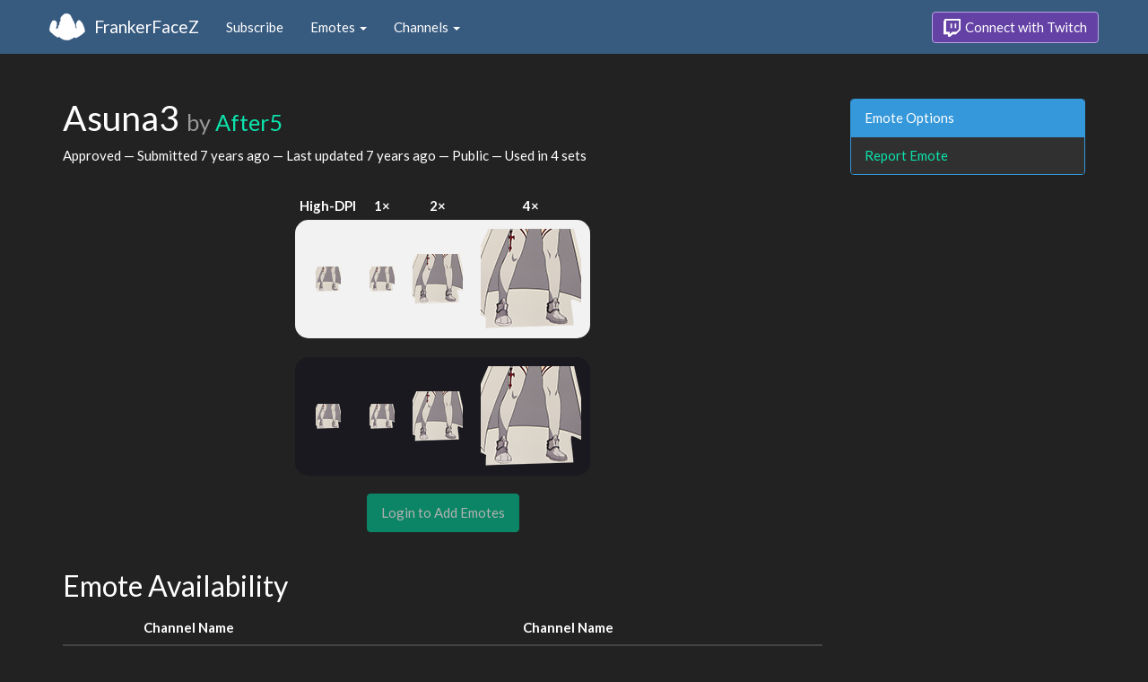

--- FILE ---
content_type: text/html; charset=utf-8
request_url: https://www.frankerfacez.com/emoticon/255003-Asuna3
body_size: 2629
content:
<!DOCTYPE html>
<html>
  <head>

    <title>Asuna3 by After5 - FrankerFaceZ</title>

    <meta name="viewport" content="width=device-width, initial-scale=1.0">

<meta name="twitter:card" content="summary_large_image">
<meta name="twitter:site" content="@frankerfacez">
<meta name="twitter:title" content="Asuna3 by After5">

<meta name="twitter:description" content="This emote is available in 4 channels on Twitch thanks to FrankerFaceZ, and it could be in yours today.">

<meta name="twitter:image" content="https://cdn.frankerfacez.com/emoticon/twitter_image/255003.png">


<link rel="stylesheet" type="text/css" href="//www.frankerfacez.com/static/css/theme-darkly.css">
<link rel="stylesheet" type="text/css" href="/static/css/site.css">
<script>document.querySelector('html').classList.add('tw-dark');</script>

<link rel="icon" type="image/png" sizes="192x192"  href="/static/images/favicon-192.png">
<link rel="icon" type="image/png" sizes="96x96" href="/static/images/favicon-96.png">
<link rel="icon" type="image/png" sizes="32x32" href="/static/images/favicon-32.png">
<link rel="icon" type="image/png" sizes="16x16" href="/static/images/favicon-16.png">

  </head>
  <body>
    
<nav class="navbar navbar-fixed-top navbar-default">
    <div class="container">
        <div class="navbar-header">
            <button type="button" class="navbar-toggle collapsed" data-toggle="collapse" data-target="#navbar" aria-expanded="false" aria-controls="navbar">
                <span class="sr-only">Toggle navigation</span>
                <span class="icon-bar"></span>
                <span class="icon-bar"></span>
                <span class="icon-bar"></span>
            </button>
            <a class="navbar-brand" href="/">FrankerFaceZ</a>
        </div>
        <div id="navbar" class="collapse navbar-collapse">
            <ul class="nav navbar-nav">
                


<li><a href="/subscribe">Subscribe</a></li>
<li class="dropdown">
    <a href="#" class="dropdown-toggle" data-toggle="dropdown" role="button" aria-expanded="false">
        Emotes <span class="caret"></span></a>
    <ul class="dropdown-menu">
        


<li><a href="/emoticons/submit">Submit New Emotes</a></li>
<li class="divider"></li>
<li><a href="/emoticons/">Public Library</a></li>
<li><a href="/emoticons/wall">Infinite Wall</a></li>
    </ul>
</li>
<li class="dropdown">
    <a href="#" class="dropdown-toggle" data-toggle="dropdown" role="button" aria-expanded="false">
        Channels <span class="caret"></span></a>
    <ul class="dropdown-menu">
        


<li><a href="/channels/">Channel Index</a></li>
<li class="divider"></li>
<li role="presentation" class="dropdown-header">Log In to see Channels</li>
    </ul>
</li>
            </ul>
            
            <ul class="nav navbar-nav navbar-right">
                

<li><a class="btn btn-twitch" href="/login"><span class="twitch-icon"></span> Connect with Twitch</a></li>
            </ul>
        </div>
    </div>
</nav>
    
<div class="container">

<div class="modal fade" id="confirm-alter" tabindex="-1" role="dialog" aria-hidden="true">
    <div class="modal-dialog">
        <div class="modal-content">
            <div class="modal-header">
                <button type="button" class="close" data-dismiss="modal" aria-label="Close"><span aria-hidden="true">&times;</span></button>
                <h4 class="modal-title"></h4>
            </div>
            <div class="modal-body">
                <div class="describe report">
                    <p>
                        For our records, we request that you connect your
                        Twitch account before reporting emotes.
                    </p>
                </div>
            </div>
            <div class="modal-footer">
                <a class="btn btn-sm btn-twitch" href="/login?next=%2Femoticon%2F255003-Asuna3%3Freport%3DTrue">
                    <span class="twitch-icon"></span> Connect with Twitch
                </a>
            </div>
        </div>
    </div>
</div>
<div class="row">
    <div class="col-xs-12 col-sm-9">
        <h1 id="emoticon" class="page-header">Asuna3 <small>by <a href="/after5/submissions">After5</a></small></h1>
        <p>Approved
            &mdash; Submitted <time datetime="2018-05-29T05:56:45.370799" title="Tuesday, May 29, 2018
05:56:45 AM" data-toggle="tooltip">7 years ago</time>
            &mdash; Last updated <time datetime="2018-06-03T03:55:18.091803" title="Sunday, June 03, 2018
03:55:18 AM" data-toggle="tooltip">7 years ago</time>
            &mdash; Public
            &mdash; Used in 4 sets
        </p>
            <div class="table-responsive">
                <table class="emoticon-grid">
                    <thead>
                        <tr>
                            <th>High-DPI</th>
                            <th>1&times;</th>
                            <th>2&times;</th>
                            <th>4&times;</th>
                        </tr>
                    </thead>
                    <tbody>
                        <tr class="light">
                            <td>
<img class="emoticon" data-toggle="tooltip" style="None" src="https://cdn.frankerfacez.com/emoticon/255003/1" title="Asuna3" alt="Asuna3" srcset="https://cdn.frankerfacez.com/emoticon/255003/1 1x, https://cdn.frankerfacez.com/emoticon/255003/2 2x, https://cdn.frankerfacez.com/emoticon/255003/4 4x"></td>
                            <td><img class="emoticon" src="https://cdn.frankerfacez.com/emoticon/255003/1"></td>
                            <td><img class="emoticon" src="https://cdn.frankerfacez.com/emoticon/255003/2"></td>
                            <td><img class="emoticon" src="https://cdn.frankerfacez.com/emoticon/255003/4"></td>
                        </tr>
                        <tr class="spacer"><td>&nbsp;</td></tr>
                        <tr class="dark">
                            <td>
<img class="emoticon" data-toggle="tooltip" style="None" src="https://cdn.frankerfacez.com/emoticon/255003/1" title="Asuna3" alt="Asuna3" srcset="https://cdn.frankerfacez.com/emoticon/255003/1 1x, https://cdn.frankerfacez.com/emoticon/255003/2 2x, https://cdn.frankerfacez.com/emoticon/255003/4 4x"></td>
                            <td><img class="emoticon" src="https://cdn.frankerfacez.com/emoticon/255003/1"></td>
                            <td><img class="emoticon" src="https://cdn.frankerfacez.com/emoticon/255003/2"></td>
                            <td><img class="emoticon" src="https://cdn.frankerfacez.com/emoticon/255003/4"></td>
                        </tr>
                    </tbody>
                </table>
            </div>
                <div class="text-center">
                    <span class="btn btn-large btn-success disabled">Login to Add Emotes</span>
            </div>

        <div id="graph-container" class="hidden">
            <h2 class="page-header">Emote Usage</h2>

            <h3 id="daily">Daily</h3>
            <div id="graph-daily">Loading...</div>

            <h3 id="hourly">Hourly</h3>
            <div id="graph-hourly">Loading...</div>
        </div>

        <h2 class="page-header">Emote Availability</h2>
        
        <div class="table-responsive">
            <table class="table emote-table">
                <thead>
                    <tr>
                        <th class="narrow">&nbsp;</th>
                        <th class="narrow">&nbsp;</th>
                        <th class="pad-left">Channel Name</th>
                        <th class="narrow">&nbsp;</th>
                        <th class="narrow">&nbsp;</th>
                        <th class="pad-left">Channel Name</th>
                    </tr>
                </thead>
                <tbody>
                    <tr>
                        <td><span style="display:inline-block;width:18px"></span></td>
                        <td><img class="table-avatar" src="https://cdn.frankerfacez.com/avatar/twitch/66687476"></td>
                        <td><a href="/channel/after5">After5</a></td>
                        <td><span style="display:inline-block;width:18px"></span></td>
                        <td><img class="table-avatar" src="https://cdn.frankerfacez.com/avatar/twitch/553979260"></td>
                        <td><a href="/channel/akitotachi">AkitoTachi</a></td>
                    </tr>
                    <tr>
                        <td><span style="display:inline-block;width:18px"></span></td>
                        <td><img class="table-avatar" src="https://cdn.frankerfacez.com/avatar/twitch/440027947"></td>
                        <td><a href="/channel/iiandersoniii">iiandersoniii</a></td>
                        <td><span style="display:inline-block;width:18px"></span></td>
                        <td><img class="table-avatar" src="https://cdn.frankerfacez.com/avatar/twitch/47057880"></td>
                        <td><a href="/channel/isnik">iSniK</a></td>
                    </tr>
                </tbody>
            </table>
        </div>

        <h2 class="page-header">Notes</h2>
        <blockquote class="blockquote-approved">
            <footer>
                Approved
                
                 &mdash; 
                <time datetime="2018-06-03T03:55:19.618760" title="Sunday, June 03, 2018
03:55:19 AM" data-toggle="tooltip">7 years ago</time>
            </footer>
        </blockquote>
        <blockquote class="blockquote-submitted">
            <footer>
                Submitted by 
                <a href="/after5/submissions">After5</a>
                 &mdash; 
                <time datetime="2018-05-29T05:56:45.423903" title="Tuesday, May 29, 2018
05:56:45 AM" data-toggle="tooltip">7 years ago</time>
            </footer>
        </blockquote>
    </div>
    <div class="col-xs-6 col-sm-3 sidebar sidebar-offcanvas" id="sidebar">
        <div class="panel panel-info">
            <div class="panel-heading">Emote Options</div>
            <div class="list-group">
                <a class="list-group-item" href="#" data-button="warning" data-mode="report" data-uri="/emoticons/report?ids=255003" data-toggle="modal" data-target="#confirm-alter">Report Emote</a>
            </div>
        </div>
    </div>
</div>

</div>

    

<footer class="footer">
    <div class="container">
        <p class="text-muted">
            &copy; 2025 Dan Salvato LLC
             - <a href="/contact">Contact</a> - <a href="https://api.frankerfacez.com/docs/">Developers</a> - <a href="https://discord.gg/UrAkGhT">Discord</a> - <a href="https://github.com/FrankerFaceZ">GitHub</a> - <a href="/privacy">Privacy Policy</a> - <a href="/terms">Terms</a>
        </p>
    </div>
</footer>
    <script src="//cdnjs.cloudflare.com/ajax/libs/jquery/1.12.4/jquery.min.js"></script>
    <script src="//cdnjs.cloudflare.com/ajax/libs/twitter-bootstrap/3.3.6/js/bootstrap.min.js"></script>
<script type="text/javascript">document.body.dataset.theme = "darkly";</script>
<script src="/static/js/site.js?_=1770004520.0"></script>

<script>
  (function(i,s,o,g,r,a,m){i['GoogleAnalyticsObject']=r;i[r]=i[r]||function(){
  (i[r].q=i[r].q||[]).push(arguments)},i[r].l=1*new Date();a=s.createElement(o),
  m=s.getElementsByTagName(o)[0];a.async=1;a.src=g;m.parentNode.insertBefore(a,m)
  })(window,document,'script','//www.google-analytics.com/analytics.js','ga');
  ga('create', "UA-41626056-1", "frankerfacez.com");
  ga('send', 'pageview');
</script>

<script>
    window.ffz_dark=true;
    window.usage_hourly = "https://api.frankerfacez.com/v1/usage/hourly/255003";
    window.usage_daily = "https://api.frankerfacez.com/v1/usage/daily/255003";
</script>
<!--script src="//code.highcharts.com/stock/highstock.js"></script-->
<script src="/static/js/emote.js?_=1770004520.0"></script>

  </body>
</html>
